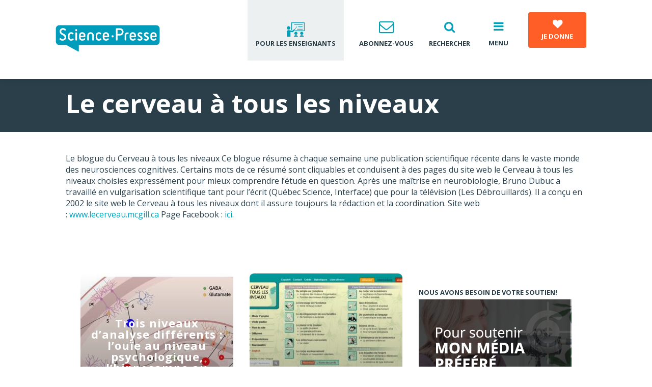

--- FILE ---
content_type: text/html; charset=UTF-8
request_url: https://www.sciencepresse.qc.ca/blogue/cerveau-niveaux
body_size: 12781
content:
<!DOCTYPE html>
<html lang="fr" dir="ltr">
<head>
  <meta charset="utf-8" />
<meta name="Generator" content="Drupal 10 (https://www.drupal.org)" />
<meta name="MobileOptimized" content="width" />
<meta name="HandheldFriendly" content="true" />
<meta name="viewport" content="width=device-width, initial-scale=1.0" />
<style>div#sliding-popup, div#sliding-popup .eu-cookie-withdraw-banner, .eu-cookie-withdraw-tab {background: #0779bf} div#sliding-popup.eu-cookie-withdraw-wrapper { background: transparent; } #sliding-popup h1, #sliding-popup h2, #sliding-popup h3, #sliding-popup p, #sliding-popup label, #sliding-popup div, .eu-cookie-compliance-more-button, .eu-cookie-compliance-secondary-button, .eu-cookie-withdraw-tab { color: #000000;} .eu-cookie-withdraw-tab { border-color: #000000;}</style>
<meta name="google-site-verification" content="IRqygLjiF7pS6njuuLD383jrtfSkwUI_RHjeuB_CR9A" />
<meta property="fb:app_id" content="120115705138283" />
<meta property="og:site_name" content="Agence Science-Presse" />
<meta property="twitter:site" content="@SciencePresse" />
<meta property="twitter:card" content="summary_large_image" />
<link rel="icon" href="/themes/custom/asp/favicon.ico" type="image/vnd.microsoft.icon" />
<script src="/sites/default/files/google_tag/initial/google_tag.script.js?t929gd" defer></script>

    <title>Le cerveau à tous les niveaux | Agence Science-Presse</title>
        <link rel="preconnect" href="https://fonts.googleapis.com">
    <link rel="preconnect" href="https://fonts.gstatic.com" crossorigin>
    <link rel="stylesheet" media="all" href="/modules/contrib/ajax_loader/css/throbber-general.css?t929gd" />
<link rel="stylesheet" media="all" href="/core/modules/system/css/components/ajax-progress.module.css?t929gd" />
<link rel="stylesheet" media="all" href="/core/modules/system/css/components/align.module.css?t929gd" />
<link rel="stylesheet" media="all" href="/core/modules/system/css/components/autocomplete-loading.module.css?t929gd" />
<link rel="stylesheet" media="all" href="/core/modules/system/css/components/fieldgroup.module.css?t929gd" />
<link rel="stylesheet" media="all" href="/core/modules/system/css/components/container-inline.module.css?t929gd" />
<link rel="stylesheet" media="all" href="/core/modules/system/css/components/clearfix.module.css?t929gd" />
<link rel="stylesheet" media="all" href="/core/modules/system/css/components/details.module.css?t929gd" />
<link rel="stylesheet" media="all" href="/core/modules/system/css/components/hidden.module.css?t929gd" />
<link rel="stylesheet" media="all" href="/core/modules/system/css/components/item-list.module.css?t929gd" />
<link rel="stylesheet" media="all" href="/core/modules/system/css/components/js.module.css?t929gd" />
<link rel="stylesheet" media="all" href="/core/modules/system/css/components/nowrap.module.css?t929gd" />
<link rel="stylesheet" media="all" href="/core/modules/system/css/components/position-container.module.css?t929gd" />
<link rel="stylesheet" media="all" href="/core/modules/system/css/components/progress.module.css?t929gd" />
<link rel="stylesheet" media="all" href="/core/modules/system/css/components/reset-appearance.module.css?t929gd" />
<link rel="stylesheet" media="all" href="/core/modules/system/css/components/resize.module.css?t929gd" />
<link rel="stylesheet" media="all" href="/core/modules/system/css/components/sticky-header.module.css?t929gd" />
<link rel="stylesheet" media="all" href="/core/modules/system/css/components/system-status-counter.css?t929gd" />
<link rel="stylesheet" media="all" href="/core/modules/system/css/components/system-status-report-counters.css?t929gd" />
<link rel="stylesheet" media="all" href="/core/modules/system/css/components/system-status-report-general-info.css?t929gd" />
<link rel="stylesheet" media="all" href="/core/modules/system/css/components/tabledrag.module.css?t929gd" />
<link rel="stylesheet" media="all" href="/core/modules/system/css/components/tablesort.module.css?t929gd" />
<link rel="stylesheet" media="all" href="/core/modules/system/css/components/tree-child.module.css?t929gd" />
<link rel="stylesheet" media="all" href="/core/modules/views/css/views.module.css?t929gd" />
<link rel="stylesheet" media="all" href="/modules/contrib/eu_cookie_compliance/css/eu_cookie_compliance.css?t929gd" />
<link rel="stylesheet" media="all" href="/modules/contrib/ajax_loader/css/double-bounce.css?t929gd" />
<link rel="stylesheet" media="all" href="/modules/contrib/extlink/extlink.css?t929gd" />
<link rel="stylesheet" media="all" href="/themes/custom/radix/assets/css/radix.style.css?t929gd" />
<link rel="stylesheet" media="all" href="//fonts.googleapis.com/css2?family=Open+Sans:wght@400;700&amp;display=swap" />
<link rel="stylesheet" media="all" href="/libraries/slick/slick.css?t929gd" />
<link rel="stylesheet" media="all" href="/libraries/slick/slick-theme.css?t929gd" />
<link rel="stylesheet" media="all" href="/libraries/magnific_popup/dist/magnific-popup.css?t929gd" />
<link rel="stylesheet" media="all" href="/libraries/sidr/dist/stylesheets/jquery.sidr.bare.css?t929gd" />
<link rel="stylesheet" media="all" href="/themes/custom/asp/assets/fonts/angelina/style.css?t929gd" />
<link rel="stylesheet" media="all" href="/themes/custom/asp/assets/css/asp.style.css?t929gd" />
<link rel="stylesheet" media="all" href="/themes/custom/asp/assets/css/custom.css?t929gd" />
<link rel="stylesheet" media="print" href="/themes/custom/asp/assets/css/print.css?t929gd" />
<link rel="stylesheet" media="all" href="/libraries/Ladda-1.0.5/dist/ladda-themeless.min.css?t929gd" />

    
</head>
<body class="role-anonymous role-not-administrator path--taxonomy">
<noscript><iframe src="https://www.googletagmanager.com/ns.html?id=GTM-PTW5WCH" height="0" width="0" style="display:none;visibility:hidden"></iframe></noscript>
<a href="#main-content" class="visually-hidden focusable">
  Aller au contenu principal
</a>
  <div class="dialog-off-canvas-main-canvas" data-off-canvas-main-canvas>
    
<div class="page-wrapper">

  <div class="header region clearfix">
      <div class="block block--entete">
  
    
  <div class="block__content">
          

<div class="block container">

  <div class="header-left">

    <a href="/" title="Accueil">
      <img src="/modules/custom/kiwad_blocks/img/SP_RGB.svg" alt="Accueil" class="logo">

    </a>


  </div>

  
    <div class="header-right">

      <a href="https://www.sciencepresse.qc.ca/ressources-pour-enseignants" class="teacher" title="Pour les enseignants">
        <svg clip-rule="evenodd" fill-rule="evenodd" stroke-linejoin="round" stroke-miterlimit="2" viewBox="0 0 38 30" xmlns="http://www.w3.org/2000/svg"><path d="m0 0h37.104v30h-37.104z" fill="none"/><g fill-rule="nonzero"><path d="m36.385.993h-25.604c-.352 0-.664.312-.664.664v14.48c0 .351.312.663.664.663.351 0 .663-.312.663-.663v-13.817h24.277v15.066h-17.447c-.351 0-.663.312-.663.663 0 .352.312.664.663.664h18.111c.351 0 .663-.312.663-.664v-16.393c0-.351-.273-.663-.663-.663z"/><path d="m8.282 12.351c0 1.962-1.59 3.552-3.551 3.552-1.962 0-3.552-1.59-3.552-3.552s1.59-3.552 3.552-3.552c1.961 0 3.551 1.59 3.551 3.552"/><path d="m34.354 23.202c0 1.746-1.415 3.161-3.161 3.161s-3.162-1.415-3.162-3.161 1.416-3.162 3.162-3.162 3.161 1.416 3.161 3.162"/><path d="m22.568 23.202c0 1.746-1.416 3.161-3.162 3.161s-3.162-1.415-3.162-3.161 1.416-3.162 3.162-3.162 3.162 1.416 3.162 3.162"/><path d="m17.064 15.786 4.567-5.894c.156-.195.117-.468-.078-.624s-.469-.117-.625.078l-4.527 5.932c-.43-.156-.937-.078-1.288.235l-3.045 2.615-6.205-1.249c-.079 0-.196-.039-.274-.039-.273-.039-.546-.078-.858-.078h-.079c-2.029 0-3.707 1.405-3.707 3.161v10.031h7.454v-9.836l3.708.742c.078 0 .156.039.274.039.312 0 .624-.117.858-.313l3.513-3.044c.585-.468.702-1.21.312-1.756z"/><path d="m31.233 27.027h-.079c-2.224 0-3.981 1.249-3.981 2.81v.156h8.079v-.156c.001-1.561-1.795-2.81-4.019-2.81z"/><path d="m19.445 27.027h-.078c-2.225 0-3.981 1.249-3.981 2.81v.156h8.079v-.156c-.039-1.561-1.834-2.81-4.02-2.81z"/><path d="m32.519 4.467h-16.002c-.352 0-.664.312-.664.663 0 .352.312.664.664.664h16.002c.351 0 .664-.312.664-.664 0-.351-.274-.663-.664-.663z"/><path d="m32.519 9.19h-8.118c-.352 0-.664.312-.664.663s.312.664.664.664h8.157c.351 0 .664-.313.664-.664-.039-.39-.313-.663-.703-.663z"/><path d="m32.519 14.186h-10.031c-.351 0-.663.312-.663.663s.312.664.663.664h10.07c.351 0 .664-.313.664-.664-.039-.39-.313-.663-.703-.663z"/></g></svg>
        <span>Pour les enseignants</span>
      </a>

      <div id="newsletter-popup" class="light-popup rounded mfp-hide">
        <div class="inner">

          <h2 class="h4 mt-0">Abonnez-vous à notre infolettre!</h2>
          <p class="small">Pour ne rien rater de l'actualité scientifique et tout savoir sur nos efforts pour lutter contre les fausses nouvelles et la désinformation!</p>

          <form action="//link.sciencepresse.qc.ca/ngs/1581183/8yhcsa6PR7xauT13pkRp" method="post" id="mc-embedded-subscribe-form" name="mc-embedded-subscribe-form" class="validate mt-4" target="_blank">
            <div class="row">
              <div class="col-md-8">
                <label class="visually-hidden" for="mce-EMAIL">Courriel</label>
                <input class="required email input-field-full-white mt-3" type="email" value="" name="email" id="mce-EMAIL" required placeholder="Votre courriel"/>
              </div>
              <div class="col-md-4">
                <div style="position: absolute; left: -5000px;" aria-hidden="true">
                  <input type="text" name="b_237223dbd0094581cef629c61_9ab02afbe7" tabindex="-1" value="" />
                </div>
                <input type="submit" value="Je m'abonne" name="subscribe" id="mc-embedded-subscribe" class="mt-3 btn btn-primary btn-full" />
              </div>
            </div>
          </form>

        </div>
      </div>

      <a href="#" data-mfp-src="#newsletter-popup" class="newsletter popup" title="Abonnez-vous">
        <i aria-hidden="true" class="fa fa-envelope-o"></i>
        <span>Abonnez-vous</span>
      </a>

      <a href="/recherche" class="research" title="Recherche">
        <i aria-hidden="true" class="fa fa-search"></i>
        <span>Rechercher</span>
      </a>

      <button class="mobile-menu-button" title="Menu">
        <i aria-hidden="true" class="fa fa-bars"></i>
        <span>Menu</span>
      </button>

      <a href="/soutien" target="_blank" class="btn btn-fg donate" title="Pour soutenir le journalisme scientifique et la lutte contre la désinformation">
        <i aria-hidden="true" class="fa fa-heart scale-2 mb-2"></i><br>
        <span>Je donne</span>
      </a>

    </div>

  
</div>

      </div>
</div>


      </div>

      <div class="sub-menu region">
      <div class="inner">
          <div class="block block--entete">
  
    
  <div class="block__content">
          

<div class="block container">

  <div class="header-left">

    <a href="/" title="Accueil">
      <img src="/modules/custom/kiwad_blocks/img/SP_RGB.svg" alt="Accueil" class="logo">

    </a>


  </div>

  
    <div class="header-right">

      <a href="https://www.sciencepresse.qc.ca/ressources-pour-enseignants" class="teacher" title="Pour les enseignants">
        <svg clip-rule="evenodd" fill-rule="evenodd" stroke-linejoin="round" stroke-miterlimit="2" viewBox="0 0 38 30" xmlns="http://www.w3.org/2000/svg"><path d="m0 0h37.104v30h-37.104z" fill="none"/><g fill-rule="nonzero"><path d="m36.385.993h-25.604c-.352 0-.664.312-.664.664v14.48c0 .351.312.663.664.663.351 0 .663-.312.663-.663v-13.817h24.277v15.066h-17.447c-.351 0-.663.312-.663.663 0 .352.312.664.663.664h18.111c.351 0 .663-.312.663-.664v-16.393c0-.351-.273-.663-.663-.663z"/><path d="m8.282 12.351c0 1.962-1.59 3.552-3.551 3.552-1.962 0-3.552-1.59-3.552-3.552s1.59-3.552 3.552-3.552c1.961 0 3.551 1.59 3.551 3.552"/><path d="m34.354 23.202c0 1.746-1.415 3.161-3.161 3.161s-3.162-1.415-3.162-3.161 1.416-3.162 3.162-3.162 3.161 1.416 3.161 3.162"/><path d="m22.568 23.202c0 1.746-1.416 3.161-3.162 3.161s-3.162-1.415-3.162-3.161 1.416-3.162 3.162-3.162 3.162 1.416 3.162 3.162"/><path d="m17.064 15.786 4.567-5.894c.156-.195.117-.468-.078-.624s-.469-.117-.625.078l-4.527 5.932c-.43-.156-.937-.078-1.288.235l-3.045 2.615-6.205-1.249c-.079 0-.196-.039-.274-.039-.273-.039-.546-.078-.858-.078h-.079c-2.029 0-3.707 1.405-3.707 3.161v10.031h7.454v-9.836l3.708.742c.078 0 .156.039.274.039.312 0 .624-.117.858-.313l3.513-3.044c.585-.468.702-1.21.312-1.756z"/><path d="m31.233 27.027h-.079c-2.224 0-3.981 1.249-3.981 2.81v.156h8.079v-.156c.001-1.561-1.795-2.81-4.019-2.81z"/><path d="m19.445 27.027h-.078c-2.225 0-3.981 1.249-3.981 2.81v.156h8.079v-.156c-.039-1.561-1.834-2.81-4.02-2.81z"/><path d="m32.519 4.467h-16.002c-.352 0-.664.312-.664.663 0 .352.312.664.664.664h16.002c.351 0 .664-.312.664-.664 0-.351-.274-.663-.664-.663z"/><path d="m32.519 9.19h-8.118c-.352 0-.664.312-.664.663s.312.664.664.664h8.157c.351 0 .664-.313.664-.664-.039-.39-.313-.663-.703-.663z"/><path d="m32.519 14.186h-10.031c-.351 0-.663.312-.663.663s.312.664.663.664h10.07c.351 0 .664-.313.664-.664-.039-.39-.313-.663-.703-.663z"/></g></svg>
        <span>Pour les enseignants</span>
      </a>

      <div id="newsletter-popup" class="light-popup rounded mfp-hide">
        <div class="inner">

          <h2 class="h4 mt-0">Abonnez-vous à notre infolettre!</h2>
          <p class="small">Pour ne rien rater de l'actualité scientifique et tout savoir sur nos efforts pour lutter contre les fausses nouvelles et la désinformation!</p>

          <form action="//link.sciencepresse.qc.ca/ngs/1581183/8yhcsa6PR7xauT13pkRp" method="post" id="mc-embedded-subscribe-form" name="mc-embedded-subscribe-form" class="validate mt-4" target="_blank">
            <div class="row">
              <div class="col-md-8">
                <label class="visually-hidden" for="mce-EMAIL">Courriel</label>
                <input class="required email input-field-full-white mt-3" type="email" value="" name="email" id="mce-EMAIL" required placeholder="Votre courriel"/>
              </div>
              <div class="col-md-4">
                <div style="position: absolute; left: -5000px;" aria-hidden="true">
                  <input type="text" name="b_237223dbd0094581cef629c61_9ab02afbe7" tabindex="-1" value="" />
                </div>
                <input type="submit" value="Je m'abonne" name="subscribe" id="mc-embedded-subscribe" class="mt-3 btn btn-primary btn-full" />
              </div>
            </div>
          </form>

        </div>
      </div>

      <a href="#" data-mfp-src="#newsletter-popup" class="newsletter popup" title="Abonnez-vous">
        <i aria-hidden="true" class="fa fa-envelope-o"></i>
        <span>Abonnez-vous</span>
      </a>

      <a href="/recherche" class="research" title="Recherche">
        <i aria-hidden="true" class="fa fa-search"></i>
        <span>Rechercher</span>
      </a>

      <button class="mobile-menu-button" title="Menu">
        <i aria-hidden="true" class="fa fa-bars"></i>
        <span>Menu</span>
      </button>

      <a href="/soutien" target="_blank" class="btn btn-fg donate" title="Pour soutenir le journalisme scientifique et la lutte contre la désinformation">
        <i aria-hidden="true" class="fa fa-heart scale-2 mb-2"></i><br>
        <span>Je donne</span>
      </a>

    </div>

  
</div>

      </div>
</div>


          <nav class="block block--menu block--asp-main-menu" role="navigation" aria-labelledby="block-asp-main-menu-menu">
  
  
      
              <ul class="nav navbar-nav">
                                                                      <li class="lilink--actualites">
            <i class="fa fa-chevron-right"></i>
            <a href="/actualites" data-drupal-link-system-path="taxonomy/term/120">Actualités</a>
                  </li>
                                                                  <li class="lilink--detecteur-rumeurs">
            <i class="fa fa-chevron-right"></i>
            <a href="/detecteur-rumeurs" data-drupal-link-system-path="taxonomy/term/510">Détecteur de rumeurs</a>
                  </li>
                                                                  <li class="lilink--education-aux-medias-information">
            <i class="fa fa-chevron-right"></i>
            <a href="/education-aux-medias-information" data-drupal-link-system-path="node/14918">Éducation aux médias et à l&#039;information</a>
                  </li>
                                                                  <li class="lilink-https--formationssciencepresseqcca-fr-blogue">
            <i class="fa fa-chevron-right"></i>
            <a href="https://formations.sciencepresse.qc.ca/fr/blogue">Blogue</a>
                  </li>
                                                                  <li class="lilink--zone-radio">
            <i class="fa fa-chevron-right"></i>
            <a href="/zone_radio">Zone Balado et Je vote pour la science</a>
                  </li>
                                                                  <li class="lilink--zone-video">
            <i class="fa fa-chevron-right"></i>
            <a href="/zone_video" data-drupal-link-system-path="node/14904">Zone Vidéo</a>
                  </li>
                                                                  <li class="lilink--nos-services">
            <i class="fa fa-chevron-right"></i>
            <a href="/nos-services" title="Services de l&#039;ASP" data-drupal-link-system-path="node/14924">Formations et services</a>
                  </li>
                                                                  <li class="lilink--opinions">
            <i class="fa fa-chevron-right"></i>
            <a href="/opinions" data-drupal-link-system-path="taxonomy/term/121">Opinions</a>
                  </li>
                                                                  <li class="lilink--equipe">
            <i class="fa fa-chevron-right"></i>
            <a href="/equipe" data-drupal-link-system-path="node/13611">Équipe</a>
                  </li>
                                                                  <li class="lilink--agence">
            <i class="fa fa-chevron-right"></i>
            <a href="/agence" data-drupal-link-system-path="node/2">À propos</a>
                  </li>
          </ul>
  


  </nav>


      </div>
    </div>
  
      <div class="content-sus region">
                <div class="block block--asp-page-title">
  
    
  <div class="block__content container">
          
    <div class="page-header">
   <h1 class="page-title">Le cerveau à tous les niveaux</h1>
  </div>


      </div>
</div>

<nav class="block block--menu bg-dark block--navigationprincipale" role="navigation" aria-labelledby="block-navigationprincipale-menu">
  <div class="container">
    
    
          
              <ul class="nav navbar-nav">
                                                                      <li class="lilink--actualites">
            <i class="fa fa-chevron-right"></i>
            <a href="/actualites" data-drupal-link-system-path="taxonomy/term/120">Actualités</a>
                  </li>
                                                                  <li class="lilink--detecteur-rumeurs">
            <i class="fa fa-chevron-right"></i>
            <a href="/detecteur-rumeurs" data-drupal-link-system-path="taxonomy/term/510">Détecteur de rumeurs</a>
                  </li>
                                                                                                                <li class="dropdown lilink--education-aux-medias-information">
            <i class="fa fa-chevron-right"></i>
            <a href="/education-aux-medias-information" data-drupal-link-system-path="node/14918">Éducation aux médias et à l&#039;information</a>
                                    <ul>
                                                                      <li class="lilink--formations">
            <i class="fa fa-chevron-right"></i>
            <a href="/formations" data-drupal-link-system-path="node/14917">Nos formations</a>
                  </li>
                                                                  <li class="lilink--outils-et-ressources">
            <i class="fa fa-chevron-right"></i>
            <a href="/outils-et-ressources" data-drupal-link-system-path="node/14921">Outils et ressources</a>
                  </li>
                                                                  <li class="lilink--zone-video">
            <i class="fa fa-chevron-right"></i>
            <a href="/zone_video" data-drupal-link-system-path="node/14904">Zone vidéo</a>
                  </li>
                                                                  <li class="lilink--lutte-desinformation">
            <i class="fa fa-chevron-right"></i>
            <a href="/lutte_desinformation" data-drupal-link-system-path="taxonomy/term/643">Lutte contre la désinformation</a>
                  </li>
                                                                  <li class="lilink--ressources-pour-enseignants">
            <i class="fa fa-chevron-right"></i>
            <a href="/ressources-pour-enseignants" data-drupal-link-system-path="node/17117">Pour les enseignants</a>
                  </li>
          </ul>
  
                  </li>
                                                                  <li class="lilink-https--formationssciencepresseqcca-fr-blogue">
            <i class="fa fa-chevron-right"></i>
            <a href="https://formations.sciencepresse.qc.ca/fr/blogue">Blogue</a>
                  </li>
                                                                                                                <li class="dropdown lilink--zone-radio">
            <i class="fa fa-chevron-right"></i>
            <a href="/zone_radio">Zone Balado et Je vote pour la science</a>
                                    <ul>
                                                                      <li class="lilink--balado-detecteur-rumeurs">
            <i class="fa fa-chevron-right"></i>
            <a href="/balado-detecteur-rumeurs" data-drupal-link-system-path="node/16586">Le balado du Détecteur de rumeurs</a>
                  </li>
                                                                  <li class="lilink--je-vote-pour-la-science">
            <i class="fa fa-chevron-right"></i>
            <a href="/je-vote-pour-la-science" data-drupal-link-system-path="node/14953">Je vote pour la science</a>
                  </li>
                                                                  <li class="lilink--nuances">
            <i class="fa fa-chevron-right"></i>
            <a href="/nuances" data-drupal-link-system-path="node/16293">Balado | Nuances</a>
                  </li>
                                                                  <li class="lilink--balado-depister-desinfo">
            <i class="fa fa-chevron-right"></i>
            <a href="/balado-depister-desinfo" data-drupal-link-system-path="node/15473">Balado | Dépister la désinfo</a>
                  </li>
          </ul>
  
                  </li>
                                                                                                                <li class="dropdown lilink--zone-video">
            <i class="fa fa-chevron-right"></i>
            <a href="/zone_video" data-drupal-link-system-path="node/14904">Zone Vidéo</a>
                                    <ul>
                                                                      <li class="lilink--vraimentvrai-info">
            <i class="fa fa-chevron-right"></i>
            <a href="/vraimentvrai-info" title="Une série de 4 capsules vidéo avec des journalistes spécialisés en désinformation ou en science qui partagent leurs réflexions sur leur métier et des trucs pour vérifier l’information." data-drupal-link-system-path="node/15425">#VraimentVrai - Comment vérifier l&#039;information</a>
                  </li>
                                                                  <li class="lilink--anatomie-fausses-nouvelles">
            <i class="fa fa-chevron-right"></i>
            <a href="/anatomie-fausses-nouvelles" title="ADFN" data-drupal-link-system-path="node/14906">Anatomie des fausses nouvelles</a>
                  </li>
                                                                  <li class="lilink--dejouer-raccourcis-mentaux-humoriste-louis">
            <i class="fa fa-chevron-right"></i>
            <a href="/dejouer-raccourcis-mentaux-humoriste-louis" title="Une série de 5 capsules sur les raccourcis mentaux avec l&#039;humoriste Louis T" data-drupal-link-system-path="node/15008">Déjouer les raccourcis mentaux - Avec l&#039;humoriste Louis T!</a>
                  </li>
                                                                  <li class="lilink--veut-faits">
            <i class="fa fa-chevron-right"></i>
            <a href="/veut-faits" data-drupal-link-system-path="node/16259">On veut des faits!</a>
                  </li>
                                                                  <li class="lilink--verifie">
            <i class="fa fa-chevron-right"></i>
            <a href="/verifie" data-drupal-link-system-path="node/15214">Vérifié!</a>
                  </li>
                                                                  <li class="lilink--anatomie-fausses-nouvelles-politique">
            <i class="fa fa-chevron-right"></i>
            <a href="/anatomie-fausses-nouvelles-politique" data-drupal-link-system-path="node/15090">Anatomie des fausses nouvelles | Politique</a>
                  </li>
          </ul>
  
                  </li>
                                                                  <li class="lilink--nos-services">
            <i class="fa fa-chevron-right"></i>
            <a href="/nos-services" title="Services de l&#039;ASP" data-drupal-link-system-path="node/14924">Formations et services</a>
                  </li>
                                                                  <li class="lilink--opinions">
            <i class="fa fa-chevron-right"></i>
            <a href="/opinions" data-drupal-link-system-path="taxonomy/term/121">Opinions</a>
                  </li>
                                                                  <li class="lilink--equipe">
            <i class="fa fa-chevron-right"></i>
            <a href="/equipe" data-drupal-link-system-path="node/13611">Équipe</a>
                  </li>
                                                                                                                <li class="dropdown lilink--agence">
            <i class="fa fa-chevron-right"></i>
            <a href="/agence" data-drupal-link-system-path="node/2">À propos</a>
                                    <ul>
                                                                      <li class="lilink--rapports-annuels">
            <i class="fa fa-chevron-right"></i>
            <a href="/rapports-annuels" data-drupal-link-system-path="node/16459">Rapports d&#039;activités et états financiers</a>
                  </li>
          </ul>
  
                  </li>
          </ul>
  


      </div>
</nav>


          </div>
  

    
    
              <main class="content region" role="main">
      
                    <div data-drupal-messages-fallback class="hidden"></div>
  <div class="container">
            <div class="blogues__description"><p>Le blogue du Cerveau à tous les niveaux Ce blogue résume à chaque semaine une publication scientifique récente dans le vaste monde des neurosciences cognitives. Certains mots de ce résumé sont cliquables et conduisent à des pages du site web le Cerveau à tous les niveaux choisies expressément pour mieux comprendre l’étude en question. Après une maîtrise en neurobiologie, Bruno Dubuc a travaillé en vulgarisation scientifique tant pour l’écrit (Québec Science, Interface) que pour la télévision (Les Débrouillards). Il a conçu en 2002 le site web le Cerveau à tous les niveaux dont il assure toujours la rédaction et la coordination. Site web : <a href="http://www.lecerveau.mcgill.ca/" rel="noopener" target="_blank">www.lecerveau.mcgill.ca</a> Page Facebook : <a href="https://www.facebook.com/pages/Le-cerveau-%C3%A0-tous-les-niveaux-The-Brain-from-Top-to-Bottom/159783410718890" rel="noopener" target="_blank">ici</a>. </p>
</div>
      </div>
<div class=""><div class="views-infinite-scroll-content-wrapper"><div class="articles-preview"><article  class="node node--id-18078 article article--promoted article--teaser article-preview classic-1-1 article--text-over-img article-preview-normal"><div class="inner"><div class="image"><div class="d-print"><img src="https://www.sciencepresse.qc.ca/sites/default/files/styles/square_normal/public/2026-01/hippocampe%20et%20stress.jpg?itok=-pa67j4d" alt="hippocampe et stress.jpg" /></div><a href="/opinions/cerveau-niveaux/2026/01/12/trois-niveaux-analyse-differents-ouie-niveau-psychologique"><div class="dev-placeholder lazy" data-bg="https://www.sciencepresse.qc.ca/sites/default/files/styles/square_normal/public/2026-01/hippocampe%20et%20stress.jpg?itok=-pa67j4d"></div></a></div><div class="article-infos"><a href="/opinions/cerveau-niveaux/2026/01/12/trois-niveaux-analyse-differents-ouie-niveau-psychologique" class="title"><span>Trois niveaux d’analyse différents : l’ouïe au niveau psychologique, l’hippocampe au niveau neuronal, et l’autisme au niveau moléculaire.</span></a><div class="author"><a href="/blogue/cerveau-niveaux" hreflang="fr">Le cerveau à tous les niveaux</a></div></div></div></article><article  class="node node--id-18067 article article--promoted article--teaser article-preview classic-1-1 article--text-over-img article-preview-normal"><div class="inner"><div class="image"><div class="d-print"><img src="https://www.sciencepresse.qc.ca/sites/default/files/styles/square_normal/public/2026-01/Capture%20d%E2%80%99%C3%A9cran%202026-01-05%20140608.jpg?itok=-tuNthr4" alt="Capture d’écran 2026-01-05 140608.jpg" /></div><a href="/opinions/cerveau-niveaux/2026/01/05/migration-site-web-lecerveaumgillca-lecerveauca"><div class="dev-placeholder lazy" data-bg="https://www.sciencepresse.qc.ca/sites/default/files/styles/square_normal/public/2026-01/Capture%20d%E2%80%99%C3%A9cran%202026-01-05%20140608.jpg?itok=-tuNthr4"></div></a></div><div class="article-infos"><a href="/opinions/cerveau-niveaux/2026/01/05/migration-site-web-lecerveaumgillca-lecerveauca" class="title"><span>Migration du site web de lecerveau.mgill.ca à lecerveau.ca</span></a><div class="author"><a href="/blogue/cerveau-niveaux" hreflang="fr">Le cerveau à tous les niveaux</a></div></div></div></article><div class="article-publicite article--teaser"><div class="image"><div class="dev-google-ad"><div class="ad-title">Nous avons besoin de votre soutien!</div><a class="track-click" data-tracking="48" href="/soutien" target="_blank" title="Nous avons besoin de votre soutien!"><img src="https://www.sciencepresse.qc.ca/sites/default/files/styles/pub_300_250/public/2023-10/Sans-titre---1_3.png?itok=cjIP0EnF" alt="" /></a></div></div></div><article  class="node node--id-18051 article article--promoted article--teaser article-preview classic-1-1 article--text-over-img article-preview-normal"><div class="inner"><div class="image"><div class="d-print"><img src="https://www.sciencepresse.qc.ca/sites/default/files/styles/square_normal/public/2025-12/Image-haut-de-blogue-pour-livre.jpg?itok=LeB1g6sx" alt="Image-haut-de-blogue-pour-livre.jpg" /></div><a href="/opinions/cerveau-niveaux/2025/12/15/etudes-recentes-pour-donner-gout-lire-notre-cerveau-niveaux"><div class="dev-placeholder lazy" data-bg="https://www.sciencepresse.qc.ca/sites/default/files/styles/square_normal/public/2025-12/Image-haut-de-blogue-pour-livre.jpg?itok=LeB1g6sx"></div></a></div><div class="article-infos"><a href="/opinions/cerveau-niveaux/2025/12/15/etudes-recentes-pour-donner-gout-lire-notre-cerveau-niveaux" class="title"><span>Des études récentes pour donner le goût de lire Notre cerveau à tous les niveaux</span></a><div class="author"><a href="/blogue/cerveau-niveaux" hreflang="fr">Le cerveau à tous les niveaux</a></div></div></div></article><div class="article-publicite article--teaser"><div class="image"><div class="dev-google-ad"><div class="ad-title">Le balado du Détecteur de rumeurs</div><a class="track-click" data-tracking="14" href="/balado-detecteur-rumeurs" target="_blank" title="Le balado du Détecteur de rumeurs"><img src="https://www.sciencepresse.qc.ca/sites/default/files/styles/pub_300_250/public/2023-11/Site_Pub_0.png?itok=h1h_bNkd" alt="" /></a></div></div></div><article  class="node node--id-18039 article article--promoted article--teaser article-preview classic-1-1 article--text-over-img article-preview-normal"><div class="inner"><div class="image"><div class="d-print"><img src="https://www.sciencepresse.qc.ca/sites/default/files/styles/square_normal/public/2025-12/Notre%20cerveau%20No%C3%ABl.jpg?itok=A_ingst3" alt="Notre cerveau Noël.jpg" /></div><a href="/opinions/cerveau-niveaux/2025/12/08/notre-cerveau-cadeau"><div class="dev-placeholder lazy" data-bg="https://www.sciencepresse.qc.ca/sites/default/files/styles/square_normal/public/2025-12/Notre%20cerveau%20No%C3%ABl.jpg?itok=A_ingst3"></div></a></div><div class="article-infos"><a href="/opinions/cerveau-niveaux/2025/12/08/notre-cerveau-cadeau" class="title"><span>« Notre cerveau » comme cadeau !</span></a><div class="author"><a href="/blogue/cerveau-niveaux" hreflang="fr">Le cerveau à tous les niveaux</a></div></div></div></article><article  class="node node--id-17998 article article--promoted article--teaser article-preview classic-1-1 article--text-over-img article-preview-normal"><div class="inner"><div class="image"><div class="d-print"><img src="https://www.sciencepresse.qc.ca/sites/default/files/styles/square_normal/public/2025-11/Capture%20d%E2%80%99%C3%A9cran%202025-11-10%20105411.jpg?itok=xgDuTfNr" alt="Capture d’écran 2025-11-10 105411.jpg" /></div><a href="/opinions/cerveau-niveaux/2025/11/10/projection-film-pensee-machine-cadre-club-lecture-notre-cerveau"><div class="dev-placeholder lazy" data-bg="https://www.sciencepresse.qc.ca/sites/default/files/styles/square_normal/public/2025-11/Capture%20d%E2%80%99%C3%A9cran%202025-11-10%20105411.jpg?itok=xgDuTfNr"></div></a></div><div class="article-infos"><a href="/opinions/cerveau-niveaux/2025/11/10/projection-film-pensee-machine-cadre-club-lecture-notre-cerveau" class="title"><span>Projection du film « La pensée machine » dans le cadre du club de lecture de Notre cerveau à tous les niveaux !</span></a><div class="author"><a href="/blogue/cerveau-niveaux" hreflang="fr">Le cerveau à tous les niveaux</a></div></div></div></article><article  class="node node--id-17954 article article--promoted article--teaser article-preview classic-1-1 article--text-over-img article-preview-normal"><div class="inner"><div class="image"><div class="d-print"><img src="https://www.sciencepresse.qc.ca/sites/default/files/styles/square_normal/public/2025-10/Parc%20Turin%20-%20Ligue%20du%20Peuple.jpg?itok=Q0oZtdiP" alt="Parc Turin - Ligue du Peuple.jpg" /></div><a href="/opinions/cerveau-niveaux/2025/10/14/8e-rencontre-club-lecture-notre-cerveau-niveaux-predire-simuler"><div class="dev-placeholder lazy" data-bg="https://www.sciencepresse.qc.ca/sites/default/files/styles/square_normal/public/2025-10/Parc%20Turin%20-%20Ligue%20du%20Peuple.jpg?itok=Q0oZtdiP"></div></a></div><div class="article-infos"><a href="/opinions/cerveau-niveaux/2025/10/14/8e-rencontre-club-lecture-notre-cerveau-niveaux-predire-simuler" class="title"><span>8e rencontre du club de lecture de « Notre cerveau à tous les niveaux » : Prédire et simuler le monde pour décider quoi faire</span></a><div class="author"><a href="/blogue/cerveau-niveaux" hreflang="fr">Le cerveau à tous les niveaux</a></div></div></div></article><article  class="node node--id-17919 article article--promoted article--teaser article-preview classic-1-1 article--text-over-img article-preview-normal"><div class="inner"><div class="image"><div class="d-print"><img src="https://www.sciencepresse.qc.ca/sites/default/files/styles/square_normal/public/2025-09/546894256_10163684636913846_2819904780748095920_n.jpg?itok=426_ji-L" alt="546894256_10163684636913846_2819904780748095920_n.jpg" /></div><a href="/opinions/cerveau-niveaux/2025/09/22/lancement-upop-montreal-7e-club-lecture-origine-emotions"><div class="dev-placeholder lazy" data-bg="https://www.sciencepresse.qc.ca/sites/default/files/styles/square_normal/public/2025-09/546894256_10163684636913846_2819904780748095920_n.jpg?itok=426_ji-L"></div></a></div><div class="article-infos"><a href="/opinions/cerveau-niveaux/2025/09/22/lancement-upop-montreal-7e-club-lecture-origine-emotions" class="title"><span>Lancement de l’UPop Montréal et 7e club de lecture sur l’origine des émotions !</span></a><div class="author"><a href="/blogue/cerveau-niveaux" hreflang="fr">Le cerveau à tous les niveaux</a></div></div></div></article><article  class="node node--id-17910 article article--promoted article--teaser article-preview classic-1-1 article--text-over-img article-preview-normal"><div class="inner"><div class="image"><div class="d-print"><img src="https://www.sciencepresse.qc.ca/sites/default/files/styles/square_normal/public/2025-09/Labo%20Anne%20Monnier.jpg?itok=0PxbOzvI" alt="Labo Anne Monnier.jpg" /></div><a href="/opinions/cerveau-niveaux/2025/09/15/journal-bord-neurotroubadour-visite-labo-hyperscanning"><div class="dev-placeholder lazy" data-bg="https://www.sciencepresse.qc.ca/sites/default/files/styles/square_normal/public/2025-09/Labo%20Anne%20Monnier.jpg?itok=0PxbOzvI"></div></a></div><div class="article-infos"><a href="/opinions/cerveau-niveaux/2025/09/15/journal-bord-neurotroubadour-visite-labo-hyperscanning" class="title"><span>Journal de bord d’un neurotroubadour : visite dans un labo d’hyperscanning</span></a><div class="author"><a href="/blogue/cerveau-niveaux" hreflang="fr">Le cerveau à tous les niveaux</a></div></div></div></article><article  class="node node--id-17898 article article--promoted article--teaser article-preview classic-1-1 article--text-over-img article-preview-normal"><div class="inner"><div class="image"><div class="d-print"><img src="https://www.sciencepresse.qc.ca/sites/default/files/styles/square_normal/public/2025-09/Capture%20d%E2%80%99%C3%A9cran%202025-09-08%20104302.jpg?itok=Ltx13Uq3" alt="Capture d’écran 2025-09-08 104302.jpg" /></div><a href="/opinions/cerveau-niveaux/2025/09/08/club-lecture-notre-cerveau-niveaux-retour-image-6e-annonce-7e"><div class="dev-placeholder lazy" data-bg="https://www.sciencepresse.qc.ca/sites/default/files/styles/square_normal/public/2025-09/Capture%20d%E2%80%99%C3%A9cran%202025-09-08%20104302.jpg?itok=Ltx13Uq3"></div></a></div><div class="article-infos"><a href="/opinions/cerveau-niveaux/2025/09/08/club-lecture-notre-cerveau-niveaux-retour-image-6e-annonce-7e" class="title"><span>Club de lecture de « Notre cerveau à tous les niveaux »: retour en image du 6e et annonce du 7e !</span></a><div class="author"><a href="/blogue/cerveau-niveaux" hreflang="fr">Le cerveau à tous les niveaux</a></div></div></div></article><article  class="node node--id-17877 article article--promoted article--teaser article-preview classic-1-1 article--text-over-img article-preview-normal"><div class="inner"><div class="image"><div class="d-print"><img src="https://www.sciencepresse.qc.ca/sites/default/files/styles/square_normal/public/2025-08/Capture%20d%E2%80%99%C3%A9cran%202025-08-25%20092134.jpg?itok=MjLWwgD9" alt="Capture d’écran 2025-08-25 092134.jpg" /></div><a href="/opinions/cerveau-niveaux/2025/08/25/vendredi-6e-rencontre-club-lecture-rythmes-cerebraux-eveil"><div class="dev-placeholder lazy" data-bg="https://www.sciencepresse.qc.ca/sites/default/files/styles/square_normal/public/2025-08/Capture%20d%E2%80%99%C3%A9cran%202025-08-25%20092134.jpg?itok=MjLWwgD9"></div></a></div><div class="article-infos"><a href="/opinions/cerveau-niveaux/2025/08/25/vendredi-6e-rencontre-club-lecture-rythmes-cerebraux-eveil" class="title"><span>Ce vendredi, 6e rencontre du « club de lecture » sur les rythmes cérébraux, l’éveil, le sommeil et le rêve !</span></a><div class="author"><a href="/blogue/cerveau-niveaux" hreflang="fr">Le cerveau à tous les niveaux</a></div></div></div></article><div class="loaded-articles"></div></div></div><div class="feed-and-pager container"><div class="center more-results-action"><button class="ladda-button btn btn-outline-secondary" data-path="/blogue/cerveau-niveaux" data-context="taxonomy_term" data-value="581" data-offset="10" data-spinner-lines="7" data-spinner-color="#009FBA" data-style="zoom-in"><span class="ladda-label">Plus de résultats</span><span class="ladda-spinner"></span></button></div></div></div>
<div class="block block--articlesgrid">
  
    
  <div class="block__content">
          <div data-info="empty-articlesgrid"></div>
      </div>
</div>


              </main>

    
          <div class="content-sub region">
                  
              </div>
    
  
  
  <footer role="footer" class="footer region">
    <div class="container clearfix">
          <div class="block block--pieddepage">
  
    
  <div class="block__content">
            <div class="footer-articles">
    <div class="small-block-title"><a href="/recherche">Tous les articles</a>Articles récents</div>
    <div class="views-element-container block block--views-block--pied-de-page-block-1">
  
    
  <div class="block__content">
          <div><div class="view view-pied-de-page view-id-pied_de_page view-display-id-block_1 js-view-dom-id-a722d14683a9f489ab0e02a01f3f2a58cea2abf10ae7d16dad7cd5968ee97aa8">
  
    
      
      <div class="view-content">
      
<div><article class="node node--id-17928 article article--promoted article--liste-simple article-item"><div class="category category-6"><div class="article__field-categorie"><a href="/technologie" hreflang="fr">Technologie</a></div></div><div class="title category-6"><a href="/actualites-scientifiques/2025/09/25/ia-mal-utilisee-productivite-monde-souffre"><span>Si l’IA est mal utilisée, la productivité de tout le monde en souffre</span></a></div><div class="author"><span><a title="Voir le profil utilisateur." href="/users/pascal"> Pascal Lapointe</a></span></div></article><article class="node node--id-18037 article article--promoted article--sticky article--liste-simple article-item"><div class="category category-3"><div class="article__field-categorie"><a href="/biologie" hreflang="fr">Biologie</a></div></div><div class="title category-3"><a href="/actualites-scientifiques/2025/12/04/5-ans-ia-fait-preuves"><span>Les 5 ans d’une IA qui, elle, a fait ses preuves</span></a></div><div class="author"><span><a title="Voir le profil utilisateur." href="/users/asp"> Agence Science-Presse</a></span></div></article><article class="node node--id-17814 article article--promoted article--sticky article--liste-simple article-item"><div class="category category-123"><div class="article__field-categorie"><a href="/societe" hreflang="fr">Société</a></div></div><div class="title category-123"><a href="/actualite/detecteur-rumeurs/2025/06/18/reseaux-sociaux-rendent-jeunes-plus-vulnerables-aux-theories"><span>Les réseaux sociaux rendent les jeunes plus vulnérables aux théories du complot? En partie</span></a></div><div class="author"><span><a title="Voir le profil utilisateur." href="/user/4542">Kathleen Couillard</a></span></div></article></div>
    </div>
  
  
      
</div>
</div>

      </div>
</div>

  </div>

<div class="block block--pieddepage">
  <div class="block__content">

    <div class="footer-links"><a href="/" title="Accueil"><svg xmlns="http://www.w3.org/2000/svg" width="49.833" height="49.689" viewBox="0 0 49.833 49.689"><g fill="#fff"><path d="M42.656 27.144c-.266-.248-.567-.434-.903-.558-.336-.124-.682-.187-1.036-.187h-3.4c-.177 0-.266.089-.266.267v5.312c0 .178.088.266.266.266h3.4c.354 0 .7-.062 1.036-.186.336-.124.638-.31.903-.558s.482-.554.651-.917c.168-.362.252-.783.252-1.262 0-.478-.084-.898-.252-1.262-.169-.361-.386-.667-.651-.915zM11.592 27.093c-.124.001-.211.099-.264.292l-2.128 7.167h4.783l-2.127-7.168c-.053-.193-.141-.29-.264-.291zM46.907.677h-43.98c-1.202 0-2.177.975-2.177 2.177v43.98c0 1.202.975 2.177 2.177 2.177h43.98c1.202 0 2.177-.975 2.177-2.177v-43.979c0-1.203-.975-2.178-2.177-2.178zm-28.578 41.396h-1.302c-.478 0-.876-.212-1-.638l-1.332-4.487h-6.206l-1.332 4.487c-.124.426-.425.638-.902.638h-1.302c-.514 0-.7-.247-.558-.743l3.513-10.979 1.796-5.623c.089-.283.306-.474.457-.571.151-.097.35-.146.598-.146h1.8619999999999999c.248 0 .447.049.597.146s.172.288.261.571l1.796 5.623 3.61 10.979c.143.496-.043.743-.556.743zm12.018-2.839c-.283.603-.673 1.129-1.168 1.58-.496.452-1.076.815-1.74 1.089-.664.274-1.368.412-2.112.412-1.205 0-2.147-.182-2.829-.544-.682-.363-1.28-.828-1.793-1.396-.142-.141-.222-.318-.239-.531-.018-.212.062-.406.239-.584l.584-.584c.177-.177.368-.257.571-.239.203.018.385.098.544.239l.479.411c.177.15.38.288.61.412s.496.226.797.305c.301.08.646.12 1.036.12.85 0 1.549-.234 2.099-.704.548-.469.823-1.058.823-1.767 0-.797-.244-1.434-.73-1.912-.487-.478-1.262-.974-2.324-1.487-.673-.319-1.28-.655-1.82-1.01-.54-.354-1.005-.752-1.394-1.195-.39-.442-.687-.942-.89-1.501-.204-.558-.305-1.198-.305-1.925 0-.603.115-1.187.345-1.753.23-.567.566-1.067 1.009-1.501.442-.434.978-.784 1.607-1.05.628-.265 1.333-.398 2.112-.398 1.009 0 1.873.195 2.59.585.717.389 1.288.797 1.713 1.222.372.372.372.743 0 1.115l-.611.638c-.177.177-.345.271-.504.279s-.346-.084-.558-.279c-.23-.212-.585-.46-1.062-.743-.478-.283-1.001-.426-1.567-.426-.39 0-.748.066-1.076.199-.328.133-.611.306-.85.519-.239.212-.425.456-.558.73-.132.274-.199.562-.199.863 0 .39.057.734.172 1.036.115.301.292.58.531.836.239.257.549.501.93.73.38.23.845.461 1.395.69.726.319 1.372.655 1.939 1.01.566.354 1.044.748 1.434 1.182.389.435.686.931.89 1.487.203.559.306 1.2.306 1.926-.001.675-.143 1.313-.426 1.914zm15.324-7.866c-.275.638-.642 1.199-1.103 1.687-.461.487-1.009.872-1.647 1.155s-1.311.425-2.019.425h-3.586c-.177 0-.266.089-.266.266v6.379c0 .248-.071.442-.213.584s-.336.213-.584.213h-.93c-.248 0-.443-.071-.584-.213-.142-.142-.213-.336-.213-.584v-16.473c0-.248.071-.442.213-.584.141-.142.336-.212.584-.212h5.578c.708 0 1.381.142 2.019.425s1.186.668 1.647 1.155c.46.487.827 1.054 1.103 1.699.274.647.412 1.324.412 2.032.001.727-.137 1.408-.411 2.046z"/></g></svg></a><div class="under-logo"><a href="/contactez-nous" class="btn btn-teal btn-full" title="Contactez-nous">Contactez-nous</a><div class="social-title">Suivez-nous</div><ul class="social"><li><a target="_blank" href="https://www.facebook.com/AgenceSciencePresse" title="Facebook"><i class="fa fa-facebook"></i></a></li><li><a target="_blank" href="https://twitter.com/SciencePresse" title="Twitter"><i class="fa fa-twitter"></i></a></li><li><a target="_blank" href="https://www.youtube.com/channel/UCChejCvhKP3ME33KEBQ8zag" title="Youtube"><i class="fa fa-youtube-play"></i></a></li><li><a target="_blank" href="/rss.xml" title="Rss"><i class="fa fa-rss"></i></a></li></ul><a href="https://www.poynter.org/ifcn/" target="_blank" rel="nofollow" title="International Fact-Checking Network"><img src="/modules/custom/kiwad_blocks/img/IFCN.png?1" alt="Logo de l'International Fact-Checking Network" class="img-fluid my-3" style="max-height: 10rem"></a><div class="ifcn_submit">
          Le Détecteur de rumeurs est notre rubrique de vérification des faits. Nous déboulonnons les affirmations douteuses, les rumeurs et les fausses nouvelles en nous appuyant sur des faits scientifiques.
        </div></div></div>
    <div class="footer-menu">
      
              <ul class="nav navbar-nav">
                                                                      <li class="lilink--actualites">
            <i class="fa fa-chevron-right"></i>
            <a href="/actualites" data-drupal-link-system-path="taxonomy/term/120">Actualités</a>
                  </li>
                                                                  <li class="lilink--detecteur-rumeurs">
            <i class="fa fa-chevron-right"></i>
            <a href="/detecteur-rumeurs" data-drupal-link-system-path="taxonomy/term/510">Détecteur de rumeurs</a>
                  </li>
                                                                  <li class="this-active lilink--education-aux-medias-information active">
            <i class="fa fa-chevron-right"></i>
            <a href="/education-aux-medias-information" data-drupal-link-system-path="node/14918">Éducation aux médias et à l&#039;information</a>
                  </li>
                                                                  <li class="lilink-https--formationssciencepresseqcca-fr-blogue">
            <i class="fa fa-chevron-right"></i>
            <a href="https://formations.sciencepresse.qc.ca/fr/blogue">Blogue</a>
                  </li>
                                                                  <li class="lilink--zone-radio">
            <i class="fa fa-chevron-right"></i>
            <a href="/zone_radio">Zone Balado et Je vote pour la science</a>
                  </li>
                                                                  <li class="lilink--zone-video">
            <i class="fa fa-chevron-right"></i>
            <a href="/zone_video" data-drupal-link-system-path="node/14904">Zone Vidéo</a>
                  </li>
                                                                  <li class="lilink--nos-services">
            <i class="fa fa-chevron-right"></i>
            <a href="/nos-services" title="Services de l&#039;ASP" data-drupal-link-system-path="node/14924">Formations et services</a>
                  </li>
                                                                  <li class="lilink--opinions">
            <i class="fa fa-chevron-right"></i>
            <a href="/opinions" data-drupal-link-system-path="taxonomy/term/121">Opinions</a>
                  </li>
                                                                  <li class="lilink--equipe">
            <i class="fa fa-chevron-right"></i>
            <a href="/equipe" data-drupal-link-system-path="node/13611">Équipe</a>
                  </li>
                                                                  <li class="lilink--agence">
            <i class="fa fa-chevron-right"></i>
            <a href="/agence" data-drupal-link-system-path="node/2">À propos</a>
                  </li>
          </ul>
  


    </div>

  </div>
</div>

      </div>
</div>
<div class="container block block--logosdespartenaires">

  <div class="block__content">

    <div class="logos-partenaires">

      
              <h4 class="block__title">Partenaire</h4>
            

      <a href="https://www.quebec.ca/" target="_blank" title="Gouvernement du Québec">
        <img src="/themes/custom/asp/assets/images/quebec/quebec_renv.svg" alt="Logo du Gouvernement du Québec"/>
      </a>

    </div>

          
      </div>
</div>


    </div>
  </footer>

  <div class="footer-sub region">
    <div class="container clearfix">
          <div class="clearfix">
  <div class="block block--footersub">
    <span>2026 © Agence Science-Presse</span>
          <a href="/user/login" class="footer-sub-link">Connexion</a>
    
  </div>

  <div class="credit-kiwad">
    <span>Site développé par</span> <a href="http://kiwad.com" rel="nofollow" target="_blank"><svg xmlns="http://www.w3.org/2000/svg" width="71" height="30" viewBox="0 0 71 30"><path fill="#fff" d="M29.648 15l-6.522-6.522 1.631-1.63-1.63-1.632-1.631 1.631-6.522-6.522-6.523 6.522-1.63-1.63-1.631 1.63 1.63 1.63-6.522 6.523 6.523 6.522-1.63 1.63 1.629 1.632 1.632-1.632 6.523 6.522 6.521-6.521 1.631 1.631 1.63-1.632-1.63-1.63 6.521-6.522zm-14.674 11.415l-4.892-4.892 1.47-1.63 1.948 2.107v-6h-5.527l2.108 2.186-1.63 1.668-4.892-4.873 4.892-4.882 1.63 1.711-2.108 2.19h5.527v-6l-1.948 2.108-1.551-1.63 4.933-4.893 4.912 4.892-1.62 1.631-2.104-2.032.006 5.924h5.845l-2.107-2.186 1.63-1.668 4.892 4.873-4.892 4.882-1.63-1.711 2.109-2.19h-5.475v6l1.921-2.108 1.537 1.63-4.984 4.893zM38.567 19.257l-1.49-3.405-.519.744v2.662h-2.3v-8.514h2.3v3.285l2.169-3.285h2.487l-2.394 3.405 2.554 5.108h-2.807zM41.983 19.257v-8.514h2.302v8.514h-2.302zM53.833 19.257h-2.21l-.957-3.246-.851 3.246h-2.208l-2.555-8.514h2.408l1.424 5.693.851-3.447-.637-2.246h2.394l1.409 5.693 1.304-5.693h2.168l-2.54 8.514zM60.703 19.257l-.401-1.676h-2.367l-.401 1.676h-2.167l2.54-8.528h2.662l2.634 8.528h-2.5zm-1.571-6.652l-.785 3.287h1.556l-.771-3.287zM66.937 19.257h-2.966v-8.514h2.86c2.367 0 3.871 1.249 3.871 4.043 0 3.207-1.318 4.471-3.765 4.471zm-.293-6.798h-.374v5.082h.374c1.01 0 1.649-.598 1.649-2.701 0-1.889-.532-2.381-1.649-2.381z"/></svg></a>
  </div>
</div>
<div class="block block--mobilemenu">
      
              <ul class="nav navbar-nav">
                                                                      <li class="lilink--actualites">
            <i class="fa fa-chevron-right"></i>
            <a href="/actualites" data-drupal-link-system-path="taxonomy/term/120">Actualités</a>
                  </li>
                                                                  <li class="lilink--detecteur-rumeurs">
            <i class="fa fa-chevron-right"></i>
            <a href="/detecteur-rumeurs" data-drupal-link-system-path="taxonomy/term/510">Détecteur de rumeurs</a>
                  </li>
                                                                  <li class="this-active lilink--education-aux-medias-information active">
            <i class="fa fa-chevron-right"></i>
            <a href="/education-aux-medias-information" data-drupal-link-system-path="node/14918">Éducation aux médias et à l&#039;information</a>
                  </li>
                                                                  <li class="lilink-https--formationssciencepresseqcca-fr-blogue">
            <i class="fa fa-chevron-right"></i>
            <a href="https://formations.sciencepresse.qc.ca/fr/blogue">Blogue</a>
                  </li>
                                                                  <li class="lilink--zone-radio">
            <i class="fa fa-chevron-right"></i>
            <a href="/zone_radio">Zone Balado et Je vote pour la science</a>
                  </li>
                                                                  <li class="lilink--zone-video">
            <i class="fa fa-chevron-right"></i>
            <a href="/zone_video" data-drupal-link-system-path="node/14904">Zone Vidéo</a>
                  </li>
                                                                  <li class="lilink--nos-services">
            <i class="fa fa-chevron-right"></i>
            <a href="/nos-services" title="Services de l&#039;ASP" data-drupal-link-system-path="node/14924">Formations et services</a>
                  </li>
                                                                  <li class="lilink--opinions">
            <i class="fa fa-chevron-right"></i>
            <a href="/opinions" data-drupal-link-system-path="taxonomy/term/121">Opinions</a>
                  </li>
                                                                  <li class="lilink--equipe">
            <i class="fa fa-chevron-right"></i>
            <a href="/equipe" data-drupal-link-system-path="node/13611">Équipe</a>
                  </li>
                                                                  <li class="lilink--agence">
            <i class="fa fa-chevron-right"></i>
            <a href="/agence" data-drupal-link-system-path="node/2">À propos</a>
                  </li>
          </ul>
  


  
  <div class="mobile-menu-misc">

    <a href="/contact" data-mfp-src="#newsletter-popup" class="aaaa btn btn-full newsletter popup" title="Abonnez-vous">
      <i aria-hidden="true" class="fa fa-envelope-o"></i>
      <span>Abonnez-vous</span>
    </a>
/
    <a href="/recherche" class="btn btn-full research" title="Recherche">
      <i class="fa fa-search" aria-hidden="true"></i>
      <span>Rechercher</span>
    </a>

          <a href="/user/login" class="user-login">
        <span>Connexion <i class="fa fa-sign-in" aria-hidden="true"></i></span>
      </a>
    
  </div>




</div>
<div style="background-color:#000000" class="block block--patreonpopup">
  
    
  <div class="block__content">
          <div><a href="/soutien"><picture><source media="(max-width: 768px)" srcset="/modules/custom/kiwad_blocks/img/Bandeau_45a_11.png?2" height="1440" width="1440"><img src="/modules/custom/kiwad_blocks/img/Bandeau_45a_3333_1.png?2" height="460" width="1840" alt="Je donne" class="img-fluid" style="height: auto;"></picture></a><div class="close-btn">×</div></div>

      </div>
</div>


    </div>
  </div>

</div>

  </div>


<script type="application/json" data-drupal-selector="drupal-settings-json">{"path":{"baseUrl":"\/","scriptPath":null,"pathPrefix":"","currentPath":"taxonomy\/term\/581","currentPathIsAdmin":false,"isFront":false,"currentLanguage":"fr"},"pluralDelimiter":"\u0003","suppressDeprecationErrors":true,"ajaxPageState":{"libraries":"ajax_loader\/ajax_loader.throbber,asp\/base,eu_cookie_compliance\/eu_cookie_compliance_default,extlink\/drupal.extlink,kwdarticles\/load_more,kwdarticles\/track_click,radix\/bootstrap,radix\/script,radix\/style,system\/base,views\/views.module","theme":"asp","theme_token":null},"ajaxTrustedUrl":[],"ajaxLoader":{"markup":"\u003Cdiv class=\u0022ajax-throbber sk-bounce\u0022\u003E\n              \u003Cdiv class=\u0022sk-bounce-dot\u0022\u003E\u003C\/div\u003E\n              \u003Cdiv class=\u0022sk-bounce-dot\u0022\u003E\u003C\/div\u003E\n            \u003C\/div\u003E","hideAjaxMessage":false,"alwaysFullscreen":true,"throbberPosition":".page-wrapper"},"data":{"extlink":{"extTarget":true,"extTargetNoOverride":false,"extNofollow":false,"extNoreferrer":false,"extFollowNoOverride":false,"extClass":"0","extLabel":"(le lien est externe)","extImgClass":false,"extSubdomains":false,"extExclude":"","extInclude":"","extCssExclude":"a.track-click[href*=\u0022eepurl.com\u0022]","extCssExplicit":"","extAlert":false,"extAlertText":"This link will take you to an external web site. We are not responsible for their content.","mailtoClass":"0","mailtoLabel":"(link sends email)","extUseFontAwesome":false,"extIconPlacement":"append","extFaLinkClasses":"fa fa-external-link","extFaMailtoClasses":"fa fa-envelope-o","whitelistedDomains":null}},"eu_cookie_compliance":{"cookie_policy_version":"1.0.0","popup_enabled":false,"popup_agreed_enabled":false,"popup_hide_agreed":false,"popup_clicking_confirmation":false,"popup_scrolling_confirmation":false,"popup_html_info":false,"use_mobile_message":false,"mobile_popup_html_info":false,"mobile_breakpoint":768,"popup_html_agreed":false,"popup_use_bare_css":false,"popup_height":"auto","popup_width":"100%","popup_delay":1000,"popup_link":"\/agence","popup_link_new_window":true,"popup_position":false,"fixed_top_position":true,"popup_language":"fr","store_consent":false,"better_support_for_screen_readers":false,"cookie_name":"","reload_page":false,"domain":"","domain_all_sites":false,"popup_eu_only":false,"popup_eu_only_js":false,"cookie_lifetime":100,"cookie_session":0,"set_cookie_session_zero_on_disagree":0,"disagree_do_not_show_popup":false,"method":"default","automatic_cookies_removal":true,"allowed_cookies":"","withdraw_markup":"\u003Cbutton type=\u0022button\u0022 class=\u0022btn btn-sm btn-primary eu-cookie-withdraw-tab\u0022\u003EPrivacy settings\u003C\/button\u003E\n\u003Cdiv aria-labelledby=\u0022popup-text\u0022 class=\u0022eu-cookie-withdraw-banner\u0022\u003E\n  \u003Cdiv class=\u0022popup-content info eu-cookie-compliance-content\u0022\u003E\n    \u003Cdiv id=\u0022popup-text\u0022 class=\u0022eu-cookie-compliance-message\u0022 role=\u0022document\u0022\u003E\n      \u003Ch2\u003EWe use cookies on this site to enhance your user experience\u003C\/h2\u003E\u003Cp\u003EYou have given your consent for us to set cookies.\u003C\/p\u003E\n    \u003C\/div\u003E\n    \u003Cdiv id=\u0022popup-buttons\u0022 class=\u0022eu-cookie-compliance-buttons\u0022\u003E\n      \u003Cbutton type=\u0022button\u0022 class=\u0022btn btn-sm btn-primary eu-cookie-withdraw-button  button button--small button--primary\u0022\u003EWithdraw consent\u003C\/button\u003E\n    \u003C\/div\u003E\n  \u003C\/div\u003E\n\u003C\/div\u003E","withdraw_enabled":false,"reload_options":0,"reload_routes_list":"","withdraw_button_on_info_popup":false,"cookie_categories":[],"cookie_categories_details":[],"enable_save_preferences_button":true,"cookie_value_disagreed":"0","cookie_value_agreed_show_thank_you":"1","cookie_value_agreed":"2","containing_element":"body","settings_tab_enabled":false,"olivero_primary_button_classes":" button button--small button--primary","olivero_secondary_button_classes":" button button--small","close_button_action":"close_banner","open_by_default":false,"modules_allow_popup":true,"hide_the_banner":false,"geoip_match":true},"radioactivity":{"type":"default","endpoint":"https:\/\/www.sciencepresse.qc.ca\/radioactivity\/emit"},"user":{"uid":0,"permissionsHash":"5e639ccb49bdd36aa53ccb5487d6577cf72af5d3104ee42ce0e7950a1b11ee5c"}}</script>
<script src="/sites/default/files/js/js_7VtYsKAtZb37y0yL9WogYltWlAr8OJNzX8ldNT7xABI.js?scope=footer&amp;delta=0&amp;language=fr&amp;theme=asp&amp;include=eJxtTkkKwzAM_JCJn2QUW6Wq5chIcpP8vukSSqGXWRkYuMGWWKCgRvjqya8q84wabDfHFmcwDAqFtmi-86lnETdX6GeXlboHsP5e4OZMS41FRweePjbgSFmkEh7UOhMsGeO_MBW8wGAPdS2gTpnR4vNiaqL4kx4vck2ZKddwJ1wtvnBqUgbjA0d9Wws"></script>
<script src="/modules/contrib/eu_cookie_compliance/js/eu_cookie_compliance.min.js?v=10.1.8" defer></script>
<script src="/sites/default/files/js/js_dESh-vNh1-28AVXE8mtRr2fYYY2P2D5yoRlWkvybALc.js?scope=footer&amp;delta=2&amp;language=fr&amp;theme=asp&amp;include=eJxtTkkKwzAM_JCJn2QUW6Wq5chIcpP8vukSSqGXWRkYuMGWWKCgRvjqya8q84wabDfHFmcwDAqFtmi-86lnETdX6GeXlboHsP5e4OZMS41FRweePjbgSFmkEh7UOhMsGeO_MBW8wGAPdS2gTpnR4vNiaqL4kx4vck2ZKddwJ1wtvnBqUgbjA0d9Wws"></script>

</body>
</html>


--- FILE ---
content_type: text/css
request_url: https://www.sciencepresse.qc.ca/themes/custom/asp/assets/css/print.css?t929gd
body_size: 196
content:
@page {
  size: auto; }

body {
  margin: 1cm; }

a[href]:after {
  content: ""; }

.container {
  width: auto;
  margin: 0;
  padding: 0; }

.page-wrapper {
  padding: 0; }

.header {
  position: static; }

.content-sus .page-title {
  text-align: center;
  margin: 0.3em 0 0.66em;
  padding: 0;
  display: block;
  font-size: 2rem !important;
  margin: 0; }

.page--article .node.article {
  max-width: none !important; }

.footer-sub .block--footersub,
.header .block__content {
  float: none;
  text-align: center; }

.header {
  padding: 0;
  margin-bottom: 2rem; }
  .header .header-left {
    float: none;
    text-align: center; }
    .header .header-left .slogan {
      display: none; }

.article-infos {
  text-align: center;
  padding: 0 !important; }

.d-print {
  display: block; }

iframe,
.article-head-wrapper .legende,
.block--asp-local-tasks,
.block--facebookcommentsblock,
.block--masquerade,
.block--suggestions,
.footer,
.credit-kiwad,
.navbar-nav,
.header-side,
.header-right,
.user-login,
.header a.user-login,
.mobile-menu-button,
.btn-magnifique,
.btn-patreon,
.article__field-video,
.social-media-sharing,
#sliding-popup {
  display: none !important; }
